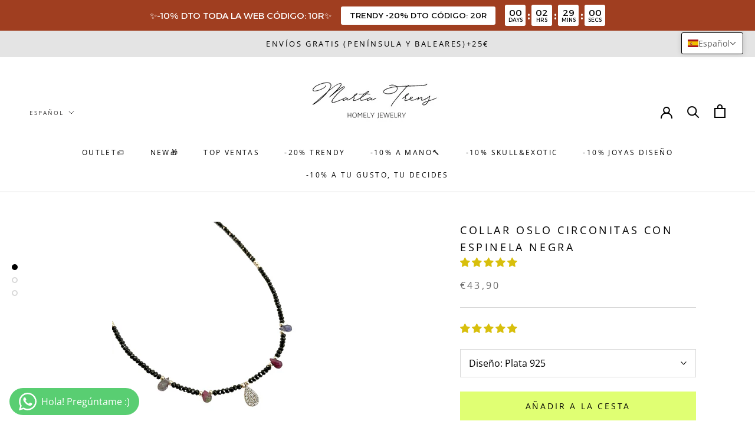

--- FILE ---
content_type: text/javascript; charset=utf-8
request_url: https://martatrens.com/products/collar-circonitas-con-espinela-negra.js
body_size: 434
content:
{"id":6705448386769,"title":"Collar Oslo Circonitas con Espinela Negra","handle":"collar-circonitas-con-espinela-negra","description":"\u003cp\u003e\u003cstrong\u003eEl collar Circonitas es un producto de la colección Otoño-Invierno elaborado con piedras naturales y Plata de Ley 925.\u003c\/strong\u003e Este diseño de nuestra marca propia Nativa Jewels esta coronado con una gota engarzada de circonitas blancas central acompañado de Espinela Negra , y gotas briolette de Epidota y Iolita, dos piedras naturales semipreciosas.\u003c\/p\u003e\n\u003cp\u003e\u003cstrong\u003eCierre\u003c\/strong\u003e y medidas: Cadena de Plata de Ley de 38 a 41cm\u003c\/p\u003e\n\u003cp\u003e\u003cstrong\u003eCentral\u003c\/strong\u003e: 0,8 mm \u003cstrong\u003eLaterales\u003c\/strong\u003e: 0,5mm\u003c\/p\u003e\n\u003cp\u003e\u003cstrong\u003eTamaño Piedras\u003c\/strong\u003e: entre 2-3mm\u003c\/p\u003e\n\u003cp\u003eUn diseño\u003cspan\u003e \u003c\/span\u003e\u003cem\u003eartesanal, único y elaborado a mano. Los tonos de las piedras podrian\u003cspan data-mce-fragment=\"1\"\u003e verse alteradas por factores, entre ellos, el calibrado de la misma, la luz de ambiente, el ángulo de visualización, etc. \u003c\/span\u003e\u003c\/em\u003e\u003c\/p\u003e","published_at":"2021-07-22T02:22:49+02:00","created_at":"2021-07-22T02:22:51+02:00","vendor":"Nativa","type":"Collar","tags":["circonita","Circonitas","collar","piedras naturales"],"price":4390,"price_min":4390,"price_max":4390,"available":true,"price_varies":false,"compare_at_price":null,"compare_at_price_min":0,"compare_at_price_max":0,"compare_at_price_varies":false,"variants":[{"id":39963781234897,"title":"Plata 925","option1":"Plata 925","option2":null,"option3":null,"sku":"000060497-1-2-4-1-1-1-2-1","requires_shipping":true,"taxable":true,"featured_image":null,"available":true,"name":"Collar Oslo Circonitas con Espinela Negra - Plata 925","public_title":"Plata 925","options":["Plata 925"],"price":4390,"weight":0,"compare_at_price":null,"inventory_management":"shopify","barcode":null,"requires_selling_plan":false,"selling_plan_allocations":[]},{"id":39963907817681,"title":"Plata bañada ORO 18kts","option1":"Plata bañada ORO 18kts","option2":null,"option3":null,"sku":null,"requires_shipping":true,"taxable":true,"featured_image":null,"available":true,"name":"Collar Oslo Circonitas con Espinela Negra - Plata bañada ORO 18kts","public_title":"Plata bañada ORO 18kts","options":["Plata bañada ORO 18kts"],"price":4390,"weight":0,"compare_at_price":null,"inventory_management":"shopify","barcode":null,"requires_selling_plan":false,"selling_plan_allocations":[]}],"images":["\/\/cdn.shopify.com\/s\/files\/1\/0576\/8465\/6337\/products\/Disenosintitulo-2022-02-16T122542.014.png?v=1645011211","\/\/cdn.shopify.com\/s\/files\/1\/0576\/8465\/6337\/products\/6E32933C-DC2D-47F3-9EA9-6E01C626C5B7-scaled.jpg?v=1645011211","\/\/cdn.shopify.com\/s\/files\/1\/0576\/8465\/6337\/products\/9CE7DAA4-18D7-410B-B03E-D08EA3DAD65A_404f5c2a-b659-4471-a65f-91b8da427d98.jpg?v=1645011211"],"featured_image":"\/\/cdn.shopify.com\/s\/files\/1\/0576\/8465\/6337\/products\/Disenosintitulo-2022-02-16T122542.014.png?v=1645011211","options":[{"name":"Diseño","position":1,"values":["Plata 925","Plata bañada ORO 18kts"]}],"url":"\/products\/collar-circonitas-con-espinela-negra","media":[{"alt":null,"id":21969202249937,"position":1,"preview_image":{"aspect_ratio":1.0,"height":1080,"width":1080,"src":"https:\/\/cdn.shopify.com\/s\/files\/1\/0576\/8465\/6337\/products\/Disenosintitulo-2022-02-16T122542.014.png?v=1645011211"},"aspect_ratio":1.0,"height":1080,"media_type":"image","src":"https:\/\/cdn.shopify.com\/s\/files\/1\/0576\/8465\/6337\/products\/Disenosintitulo-2022-02-16T122542.014.png?v=1645011211","width":1080},{"alt":null,"id":21134375420113,"position":2,"preview_image":{"aspect_ratio":1.0,"height":2560,"width":2560,"src":"https:\/\/cdn.shopify.com\/s\/files\/1\/0576\/8465\/6337\/products\/6E32933C-DC2D-47F3-9EA9-6E01C626C5B7-scaled.jpg?v=1645011211"},"aspect_ratio":1.0,"height":2560,"media_type":"image","src":"https:\/\/cdn.shopify.com\/s\/files\/1\/0576\/8465\/6337\/products\/6E32933C-DC2D-47F3-9EA9-6E01C626C5B7-scaled.jpg?v=1645011211","width":2560},{"alt":null,"id":20887120576721,"position":3,"preview_image":{"aspect_ratio":1.0,"height":2403,"width":2403,"src":"https:\/\/cdn.shopify.com\/s\/files\/1\/0576\/8465\/6337\/products\/9CE7DAA4-18D7-410B-B03E-D08EA3DAD65A_404f5c2a-b659-4471-a65f-91b8da427d98.jpg?v=1645011211"},"aspect_ratio":1.0,"height":2403,"media_type":"image","src":"https:\/\/cdn.shopify.com\/s\/files\/1\/0576\/8465\/6337\/products\/9CE7DAA4-18D7-410B-B03E-D08EA3DAD65A_404f5c2a-b659-4471-a65f-91b8da427d98.jpg?v=1645011211","width":2403}],"requires_selling_plan":false,"selling_plan_groups":[]}

--- FILE ---
content_type: text/javascript; charset=utf-8
request_url: https://martatrens.com/products/collar-circonitas-con-espinela-negra.js
body_size: 521
content:
{"id":6705448386769,"title":"Collar Oslo Circonitas con Espinela Negra","handle":"collar-circonitas-con-espinela-negra","description":"\u003cp\u003e\u003cstrong\u003eEl collar Circonitas es un producto de la colección Otoño-Invierno elaborado con piedras naturales y Plata de Ley 925.\u003c\/strong\u003e Este diseño de nuestra marca propia Nativa Jewels esta coronado con una gota engarzada de circonitas blancas central acompañado de Espinela Negra , y gotas briolette de Epidota y Iolita, dos piedras naturales semipreciosas.\u003c\/p\u003e\n\u003cp\u003e\u003cstrong\u003eCierre\u003c\/strong\u003e y medidas: Cadena de Plata de Ley de 38 a 41cm\u003c\/p\u003e\n\u003cp\u003e\u003cstrong\u003eCentral\u003c\/strong\u003e: 0,8 mm \u003cstrong\u003eLaterales\u003c\/strong\u003e: 0,5mm\u003c\/p\u003e\n\u003cp\u003e\u003cstrong\u003eTamaño Piedras\u003c\/strong\u003e: entre 2-3mm\u003c\/p\u003e\n\u003cp\u003eUn diseño\u003cspan\u003e \u003c\/span\u003e\u003cem\u003eartesanal, único y elaborado a mano. Los tonos de las piedras podrian\u003cspan data-mce-fragment=\"1\"\u003e verse alteradas por factores, entre ellos, el calibrado de la misma, la luz de ambiente, el ángulo de visualización, etc. \u003c\/span\u003e\u003c\/em\u003e\u003c\/p\u003e","published_at":"2021-07-22T02:22:49+02:00","created_at":"2021-07-22T02:22:51+02:00","vendor":"Nativa","type":"Collar","tags":["circonita","Circonitas","collar","piedras naturales"],"price":4390,"price_min":4390,"price_max":4390,"available":true,"price_varies":false,"compare_at_price":null,"compare_at_price_min":0,"compare_at_price_max":0,"compare_at_price_varies":false,"variants":[{"id":39963781234897,"title":"Plata 925","option1":"Plata 925","option2":null,"option3":null,"sku":"000060497-1-2-4-1-1-1-2-1","requires_shipping":true,"taxable":true,"featured_image":null,"available":true,"name":"Collar Oslo Circonitas con Espinela Negra - Plata 925","public_title":"Plata 925","options":["Plata 925"],"price":4390,"weight":0,"compare_at_price":null,"inventory_management":"shopify","barcode":null,"requires_selling_plan":false,"selling_plan_allocations":[]},{"id":39963907817681,"title":"Plata bañada ORO 18kts","option1":"Plata bañada ORO 18kts","option2":null,"option3":null,"sku":null,"requires_shipping":true,"taxable":true,"featured_image":null,"available":true,"name":"Collar Oslo Circonitas con Espinela Negra - Plata bañada ORO 18kts","public_title":"Plata bañada ORO 18kts","options":["Plata bañada ORO 18kts"],"price":4390,"weight":0,"compare_at_price":null,"inventory_management":"shopify","barcode":null,"requires_selling_plan":false,"selling_plan_allocations":[]}],"images":["\/\/cdn.shopify.com\/s\/files\/1\/0576\/8465\/6337\/products\/Disenosintitulo-2022-02-16T122542.014.png?v=1645011211","\/\/cdn.shopify.com\/s\/files\/1\/0576\/8465\/6337\/products\/6E32933C-DC2D-47F3-9EA9-6E01C626C5B7-scaled.jpg?v=1645011211","\/\/cdn.shopify.com\/s\/files\/1\/0576\/8465\/6337\/products\/9CE7DAA4-18D7-410B-B03E-D08EA3DAD65A_404f5c2a-b659-4471-a65f-91b8da427d98.jpg?v=1645011211"],"featured_image":"\/\/cdn.shopify.com\/s\/files\/1\/0576\/8465\/6337\/products\/Disenosintitulo-2022-02-16T122542.014.png?v=1645011211","options":[{"name":"Diseño","position":1,"values":["Plata 925","Plata bañada ORO 18kts"]}],"url":"\/products\/collar-circonitas-con-espinela-negra","media":[{"alt":null,"id":21969202249937,"position":1,"preview_image":{"aspect_ratio":1.0,"height":1080,"width":1080,"src":"https:\/\/cdn.shopify.com\/s\/files\/1\/0576\/8465\/6337\/products\/Disenosintitulo-2022-02-16T122542.014.png?v=1645011211"},"aspect_ratio":1.0,"height":1080,"media_type":"image","src":"https:\/\/cdn.shopify.com\/s\/files\/1\/0576\/8465\/6337\/products\/Disenosintitulo-2022-02-16T122542.014.png?v=1645011211","width":1080},{"alt":null,"id":21134375420113,"position":2,"preview_image":{"aspect_ratio":1.0,"height":2560,"width":2560,"src":"https:\/\/cdn.shopify.com\/s\/files\/1\/0576\/8465\/6337\/products\/6E32933C-DC2D-47F3-9EA9-6E01C626C5B7-scaled.jpg?v=1645011211"},"aspect_ratio":1.0,"height":2560,"media_type":"image","src":"https:\/\/cdn.shopify.com\/s\/files\/1\/0576\/8465\/6337\/products\/6E32933C-DC2D-47F3-9EA9-6E01C626C5B7-scaled.jpg?v=1645011211","width":2560},{"alt":null,"id":20887120576721,"position":3,"preview_image":{"aspect_ratio":1.0,"height":2403,"width":2403,"src":"https:\/\/cdn.shopify.com\/s\/files\/1\/0576\/8465\/6337\/products\/9CE7DAA4-18D7-410B-B03E-D08EA3DAD65A_404f5c2a-b659-4471-a65f-91b8da427d98.jpg?v=1645011211"},"aspect_ratio":1.0,"height":2403,"media_type":"image","src":"https:\/\/cdn.shopify.com\/s\/files\/1\/0576\/8465\/6337\/products\/9CE7DAA4-18D7-410B-B03E-D08EA3DAD65A_404f5c2a-b659-4471-a65f-91b8da427d98.jpg?v=1645011211","width":2403}],"requires_selling_plan":false,"selling_plan_groups":[]}

--- FILE ---
content_type: text/javascript; charset=utf-8
request_url: https://martatrens.com/products/collar-circonitas-con-espinela-negra.js
body_size: 942
content:
{"id":6705448386769,"title":"Collar Oslo Circonitas con Espinela Negra","handle":"collar-circonitas-con-espinela-negra","description":"\u003cp\u003e\u003cstrong\u003eEl collar Circonitas es un producto de la colección Otoño-Invierno elaborado con piedras naturales y Plata de Ley 925.\u003c\/strong\u003e Este diseño de nuestra marca propia Nativa Jewels esta coronado con una gota engarzada de circonitas blancas central acompañado de Espinela Negra , y gotas briolette de Epidota y Iolita, dos piedras naturales semipreciosas.\u003c\/p\u003e\n\u003cp\u003e\u003cstrong\u003eCierre\u003c\/strong\u003e y medidas: Cadena de Plata de Ley de 38 a 41cm\u003c\/p\u003e\n\u003cp\u003e\u003cstrong\u003eCentral\u003c\/strong\u003e: 0,8 mm \u003cstrong\u003eLaterales\u003c\/strong\u003e: 0,5mm\u003c\/p\u003e\n\u003cp\u003e\u003cstrong\u003eTamaño Piedras\u003c\/strong\u003e: entre 2-3mm\u003c\/p\u003e\n\u003cp\u003eUn diseño\u003cspan\u003e \u003c\/span\u003e\u003cem\u003eartesanal, único y elaborado a mano. Los tonos de las piedras podrian\u003cspan data-mce-fragment=\"1\"\u003e verse alteradas por factores, entre ellos, el calibrado de la misma, la luz de ambiente, el ángulo de visualización, etc. \u003c\/span\u003e\u003c\/em\u003e\u003c\/p\u003e","published_at":"2021-07-22T02:22:49+02:00","created_at":"2021-07-22T02:22:51+02:00","vendor":"Nativa","type":"Collar","tags":["circonita","Circonitas","collar","piedras naturales"],"price":4390,"price_min":4390,"price_max":4390,"available":true,"price_varies":false,"compare_at_price":null,"compare_at_price_min":0,"compare_at_price_max":0,"compare_at_price_varies":false,"variants":[{"id":39963781234897,"title":"Plata 925","option1":"Plata 925","option2":null,"option3":null,"sku":"000060497-1-2-4-1-1-1-2-1","requires_shipping":true,"taxable":true,"featured_image":null,"available":true,"name":"Collar Oslo Circonitas con Espinela Negra - Plata 925","public_title":"Plata 925","options":["Plata 925"],"price":4390,"weight":0,"compare_at_price":null,"inventory_management":"shopify","barcode":null,"requires_selling_plan":false,"selling_plan_allocations":[]},{"id":39963907817681,"title":"Plata bañada ORO 18kts","option1":"Plata bañada ORO 18kts","option2":null,"option3":null,"sku":null,"requires_shipping":true,"taxable":true,"featured_image":null,"available":true,"name":"Collar Oslo Circonitas con Espinela Negra - Plata bañada ORO 18kts","public_title":"Plata bañada ORO 18kts","options":["Plata bañada ORO 18kts"],"price":4390,"weight":0,"compare_at_price":null,"inventory_management":"shopify","barcode":null,"requires_selling_plan":false,"selling_plan_allocations":[]}],"images":["\/\/cdn.shopify.com\/s\/files\/1\/0576\/8465\/6337\/products\/Disenosintitulo-2022-02-16T122542.014.png?v=1645011211","\/\/cdn.shopify.com\/s\/files\/1\/0576\/8465\/6337\/products\/6E32933C-DC2D-47F3-9EA9-6E01C626C5B7-scaled.jpg?v=1645011211","\/\/cdn.shopify.com\/s\/files\/1\/0576\/8465\/6337\/products\/9CE7DAA4-18D7-410B-B03E-D08EA3DAD65A_404f5c2a-b659-4471-a65f-91b8da427d98.jpg?v=1645011211"],"featured_image":"\/\/cdn.shopify.com\/s\/files\/1\/0576\/8465\/6337\/products\/Disenosintitulo-2022-02-16T122542.014.png?v=1645011211","options":[{"name":"Diseño","position":1,"values":["Plata 925","Plata bañada ORO 18kts"]}],"url":"\/products\/collar-circonitas-con-espinela-negra","media":[{"alt":null,"id":21969202249937,"position":1,"preview_image":{"aspect_ratio":1.0,"height":1080,"width":1080,"src":"https:\/\/cdn.shopify.com\/s\/files\/1\/0576\/8465\/6337\/products\/Disenosintitulo-2022-02-16T122542.014.png?v=1645011211"},"aspect_ratio":1.0,"height":1080,"media_type":"image","src":"https:\/\/cdn.shopify.com\/s\/files\/1\/0576\/8465\/6337\/products\/Disenosintitulo-2022-02-16T122542.014.png?v=1645011211","width":1080},{"alt":null,"id":21134375420113,"position":2,"preview_image":{"aspect_ratio":1.0,"height":2560,"width":2560,"src":"https:\/\/cdn.shopify.com\/s\/files\/1\/0576\/8465\/6337\/products\/6E32933C-DC2D-47F3-9EA9-6E01C626C5B7-scaled.jpg?v=1645011211"},"aspect_ratio":1.0,"height":2560,"media_type":"image","src":"https:\/\/cdn.shopify.com\/s\/files\/1\/0576\/8465\/6337\/products\/6E32933C-DC2D-47F3-9EA9-6E01C626C5B7-scaled.jpg?v=1645011211","width":2560},{"alt":null,"id":20887120576721,"position":3,"preview_image":{"aspect_ratio":1.0,"height":2403,"width":2403,"src":"https:\/\/cdn.shopify.com\/s\/files\/1\/0576\/8465\/6337\/products\/9CE7DAA4-18D7-410B-B03E-D08EA3DAD65A_404f5c2a-b659-4471-a65f-91b8da427d98.jpg?v=1645011211"},"aspect_ratio":1.0,"height":2403,"media_type":"image","src":"https:\/\/cdn.shopify.com\/s\/files\/1\/0576\/8465\/6337\/products\/9CE7DAA4-18D7-410B-B03E-D08EA3DAD65A_404f5c2a-b659-4471-a65f-91b8da427d98.jpg?v=1645011211","width":2403}],"requires_selling_plan":false,"selling_plan_groups":[]}